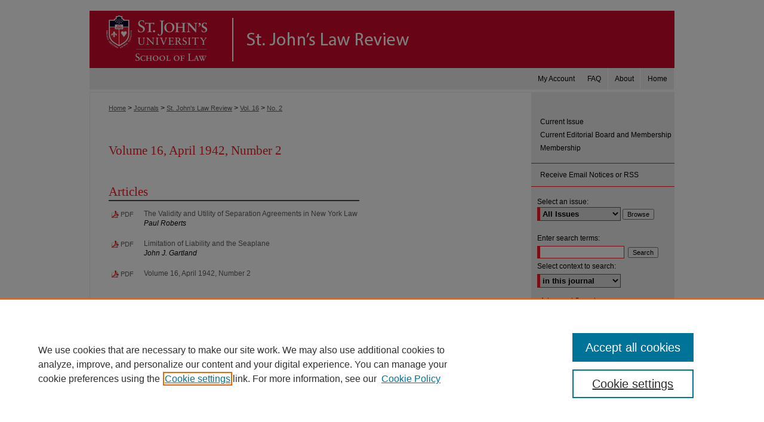

--- FILE ---
content_type: text/html; charset=UTF-8
request_url: https://scholarship.law.stjohns.edu/lawreview/vol16/iss2/
body_size: 9136
content:

<!DOCTYPE html>
<html lang="en">
<head><!-- inj yui3-seed: --><script type='text/javascript' src='//cdnjs.cloudflare.com/ajax/libs/yui/3.6.0/yui/yui-min.js'></script><script type='text/javascript' src='//ajax.googleapis.com/ajax/libs/jquery/1.10.2/jquery.min.js'></script><!-- Adobe Analytics --><script type='text/javascript' src='https://assets.adobedtm.com/4a848ae9611a/d0e96722185b/launch-d525bb0064d8.min.js'></script><script type='text/javascript' src=/assets/nr_browser_production.js></script>

<!-- def.1 -->
<meta charset="utf-8">
<meta name="viewport" content="width=device-width">
<title>
St. John's Law Review | Vol 16 | No. 2
</title>




<!-- sh.1 -->
<link rel="stylesheet" href="/lawreview/ir-style.css" type="text/css" media="screen">
<link rel="stylesheet" href="/lawreview/ir-custom.css" type="text/css" media="screen">
<link rel="stylesheet" href="/lawreview/ir-local.css" type="text/css" media="screen">
<link rel="alternate" type="application/rss+xml" title="St. John's Law Review Newsfeed" href="/lawreview/recent.rss">
<link rel="shortcut icon" href="/favicon.ico" type="image/x-icon">
<script type="text/javascript" src="/assets/jsUtilities.js"></script>
<script type="text/javascript" src="/assets/footnoteLinks.js"></script>
<link rel="stylesheet" href="/ir-print.css" type="text/css" media="print">
<!--[if IE]>
<link rel="stylesheet" href="/ir-ie.css" type="text/css" media="screen">
<![endif]-->

<!-- end sh.1 -->




<script type="text/javascript">var pageData = {"page":{"environment":"prod","productName":"bpdg","language":"en","name":"ir_journal:volume:issue","businessUnit":"els:rp:st"},"visitor":{}};</script>

</head>
<body >
<!-- FILE /srv/sequoia/main/data/journals/scholarship.law.stjohns.edu/lawreview/assets/header.pregen --><!-- This is the mobile navbar file. Do not delete or move from the top of header.pregen -->
<!-- FILE: /srv/sequoia/main/data/assets/site/mobile_nav.inc --><!--[if !IE]>-->
<script src="/assets/scripts/dc-mobile/dc-responsive-nav.js"></script>

<header id="mobile-nav" class="nav-down device-fixed-height" style="visibility: hidden;">
  
  
  <nav class="nav-collapse">
    <ul>
      <li class="menu-item active device-fixed-width"><a href="https://scholarship.law.stjohns.edu" title="Home" data-scroll >Home</a></li>
      <li class="menu-item device-fixed-width"><a href="https://scholarship.law.stjohns.edu/do/search/advanced/" title="Search" data-scroll ><i class="icon-search"></i> Search</a></li>
      <li class="menu-item device-fixed-width"><a href="https://scholarship.law.stjohns.edu/communities.html" title="Browse" data-scroll >Browse Collections</a></li>
      <li class="menu-item device-fixed-width"><a href="/cgi/myaccount.cgi?context=" title="My Account" data-scroll >My Account</a></li>
      <li class="menu-item device-fixed-width"><a href="https://scholarship.law.stjohns.edu/about.html" title="About" data-scroll >About</a></li>
      <li class="menu-item device-fixed-width"><a href="https://network.bepress.com" title="Digital Commons Network" data-scroll ><img width="16" height="16" alt="DC Network" style="vertical-align:top;" src="/assets/md5images/8e240588cf8cd3a028768d4294acd7d3.png"> Digital Commons Network™</a></li>
    </ul>
  </nav>
</header>

<script src="/assets/scripts/dc-mobile/dc-mobile-nav.js"></script>
<!--<![endif]-->
<!-- FILE: /srv/sequoia/main/data/journals/scholarship.law.stjohns.edu/lawreview/assets/header.pregen (cont) -->
<div id="stjohns">
<div id="lawreview">


<div id="container"><a href="#main" class="skiplink" accesskey="2" >Skip to main content</a>

<div id="header">

<div id="pagetitle">

<h1><a href="https://scholarship.law.stjohns.edu/lawreview" title="St. John's Law Review" >St. John&#039;s Law Review</a></h1>
</div>
</div><div id="navigation"><!-- FILE: /srv/sequoia/main/data/assets/site/ir_navigation.inc --><div id="tabs" role="navigation" aria-label="Main"><ul><li id="tabone"><a href="https://scholarship.law.stjohns.edu" title="Home" ><span>Home</span></a></li><li id="tabtwo"><a href="https://scholarship.law.stjohns.edu/about.html" title="About" ><span>About</span></a></li><li id="tabthree"><a href="https://scholarship.law.stjohns.edu/faq.html" title="FAQ" ><span>FAQ</span></a></li><li id="tabfour"><a href="https://scholarship.law.stjohns.edu/cgi/myaccount.cgi?context=" title="My Account" ><span>My Account</span></a></li></ul></div>


<!-- FILE: /srv/sequoia/main/data/journals/scholarship.law.stjohns.edu/lawreview/assets/header.pregen (cont) --></div>



<div id="wrapper">
<div id="content">
<div id="main" class="text">
<!-- FILE: /srv/sequoia/main/data/journals/scholarship.law.stjohns.edu/lawreview/assets/ir_breadcrumb.inc --><ul id="pager"><li>&nbsp;</li> <li>&nbsp;</li> </ul><div class="crumbs"><p>



<a href="https://scholarship.law.stjohns.edu" class="ignore" >Home</a>

 &gt; <a href="https://scholarship.law.stjohns.edu/journals" class="ignore" >Journals</a>

 &gt; <a href="https://scholarship.law.stjohns.edu/lawreview" class="ignore" >St. John's Law Review</a>

 &gt; <a href="https://scholarship.law.stjohns.edu/lawreview/vol16" class="ignore" >Vol. 16</a>

 &gt; <a href="https://scholarship.law.stjohns.edu/lawreview/vol16/iss2" class="ignore" >No. 2</a>


</p></div>

<div class="clear">&nbsp;</div><!-- FILE: /srv/sequoia/main/data/journals/scholarship.law.stjohns.edu/lawreview/assets/header.pregen (cont) -->
<script type="text/javascript" src="/assets/floatbox/floatbox.js"></script>
		<!-- FILE: /srv/sequoia/main/data/assets/site/ir_journal/volume/issue/issue_introduction.inc -->
	<h2 id="top">Volume 16, April 1942, Number 2</h2>
<!-- FILE: /srv/sequoia/main/data/assets/site/ir_journal/volume/issue/index.html (cont) -->
		<div class="article-list">
			<!-- FILE: /srv/sequoia/main/data/assets/site/ir_journal/volume/issue/issue.inc -->
<h2 id="article">Articles</h2>
<!-- FILE: /srv/sequoia/main/data/assets/site/can_pick_format.inc --><!-- FILE: /srv/sequoia/main/data/assets/site/ir_download_link.inc -->
<!-- FILE: /srv/sequoia/main/data/assets/site/can_pick_format.inc (cont) -->
<div class="doc">
		<p class="pdf"><a href="https://scholarship.law.stjohns.edu/cgi/viewcontent.cgi?article=5331&amp;context=lawreview" target="_blank" title="Download PDF of The Validity and Utility of Separation Agreements in New York Law (1.3&nbsp;MB)" aria-label="Download PDF of The Validity and Utility of Separation Agreements in New York Law (1.3&nbsp;MB)" >PDF</a></p>
		<p><a href="https://scholarship.law.stjohns.edu/lawreview/vol16/iss2/1" >The Validity and Utility of Separation Agreements in New York Law</a><br><span class="auth">Paul Roberts</span></p>
</div>
<!-- FILE: /srv/sequoia/main/data/assets/site/ir_journal/volume/issue/issue.inc (cont) -->
<!-- FILE: /srv/sequoia/main/data/assets/site/can_pick_format.inc --><!-- FILE: /srv/sequoia/main/data/assets/site/ir_download_link.inc -->
<!-- FILE: /srv/sequoia/main/data/assets/site/can_pick_format.inc (cont) -->
<div class="doc">
		<p class="pdf"><a href="https://scholarship.law.stjohns.edu/cgi/viewcontent.cgi?article=5332&amp;context=lawreview" target="_blank" title="Download PDF of Limitation of Liability and the Seaplane (753&nbsp;KB)" aria-label="Download PDF of Limitation of Liability and the Seaplane (753&nbsp;KB)" >PDF</a></p>
		<p><a href="https://scholarship.law.stjohns.edu/lawreview/vol16/iss2/2" >Limitation of Liability and the Seaplane</a><br><span class="auth">John J. Gartland</span></p>
</div>
<!-- FILE: /srv/sequoia/main/data/assets/site/ir_journal/volume/issue/issue.inc (cont) -->
<!-- FILE: /srv/sequoia/main/data/assets/site/can_pick_format.inc --><!-- FILE: /srv/sequoia/main/data/assets/site/ir_download_link.inc -->
<!-- FILE: /srv/sequoia/main/data/assets/site/can_pick_format.inc (cont) -->
<div class="doc">
		<p class="pdf"><a href="https://scholarship.law.stjohns.edu/cgi/viewcontent.cgi?article=6835&amp;context=lawreview" target="_blank" title="Download PDF of Volume 16, April 1942, Number 2 (753&nbsp;KB)" aria-label="Download PDF of Volume 16, April 1942, Number 2 (753&nbsp;KB)" >PDF</a></p>
		<p><a href="https://scholarship.law.stjohns.edu/lawreview/vol16/iss2/25" >Volume 16, April 1942, Number 2</a><br><span class="auth"></span></p>
</div>
<!-- FILE: /srv/sequoia/main/data/assets/site/ir_journal/volume/issue/issue.inc (cont) -->
<h2 id="review">Book Reviews</h2>
<!-- FILE: /srv/sequoia/main/data/assets/site/can_pick_format.inc --><!-- FILE: /srv/sequoia/main/data/assets/site/ir_download_link.inc -->
<!-- FILE: /srv/sequoia/main/data/assets/site/can_pick_format.inc (cont) -->
<div class="doc">
		<p class="pdf"><a href="https://scholarship.law.stjohns.edu/cgi/viewcontent.cgi?article=5350&amp;context=lawreview" target="_blank" title="Download PDF of Restatement of the Law of Security (Book Review) (428&nbsp;KB)" aria-label="Download PDF of Restatement of the Law of Security (Book Review) (428&nbsp;KB)" >PDF</a></p>
		<p><a href="https://scholarship.law.stjohns.edu/lawreview/vol16/iss2/20" >Restatement of the Law of Security (Book Review)</a><br><span class="auth">David S. Edgar Jr.</span></p>
</div>
<!-- FILE: /srv/sequoia/main/data/assets/site/ir_journal/volume/issue/issue.inc (cont) -->
<!-- FILE: /srv/sequoia/main/data/assets/site/can_pick_format.inc --><!-- FILE: /srv/sequoia/main/data/assets/site/ir_download_link.inc -->
<!-- FILE: /srv/sequoia/main/data/assets/site/can_pick_format.inc (cont) -->
<div class="doc">
		<p class="pdf"><a href="https://scholarship.law.stjohns.edu/cgi/viewcontent.cgi?article=5351&amp;context=lawreview" target="_blank" title="Download PDF of Federal Tax Handbook 1940-1941; Federal Tax Handbook Supplement 1941-1942; Federal Taxes on Estates, Trusts and Gifts; Excess Profits and Other Taxes on Corporation; Auditing (Book Review) (200&nbsp;KB)" aria-label="Download PDF of Federal Tax Handbook 1940-1941; Federal Tax Handbook Supplement 1941-1942; Federal Taxes on Estates, Trusts and Gifts; Excess Profits and Other Taxes on Corporation; Auditing (Book Review) (200&nbsp;KB)" >PDF</a></p>
		<p><a href="https://scholarship.law.stjohns.edu/lawreview/vol16/iss2/21" >Federal Tax Handbook 1940-1941; Federal Tax Handbook Supplement 1941-1942; Federal Taxes on Estates, Trusts and Gifts; Excess Profits and Other Taxes on Corporation; Auditing (Book Review)</a><br><span class="auth">Benjamin Harrow</span></p>
</div>
<!-- FILE: /srv/sequoia/main/data/assets/site/ir_journal/volume/issue/issue.inc (cont) -->
<!-- FILE: /srv/sequoia/main/data/assets/site/can_pick_format.inc --><!-- FILE: /srv/sequoia/main/data/assets/site/ir_download_link.inc -->
<!-- FILE: /srv/sequoia/main/data/assets/site/can_pick_format.inc (cont) -->
<div class="doc">
		<p class="pdf"><a href="https://scholarship.law.stjohns.edu/cgi/viewcontent.cgi?article=5352&amp;context=lawreview" target="_blank" title="Download PDF of New York State Income and Franchise Taxes (Book Review) (136&nbsp;KB)" aria-label="Download PDF of New York State Income and Franchise Taxes (Book Review) (136&nbsp;KB)" >PDF</a></p>
		<p><a href="https://scholarship.law.stjohns.edu/lawreview/vol16/iss2/22" >New York State Income and Franchise Taxes (Book Review)</a><br><span class="auth">Benjamin Grund</span></p>
</div>
<!-- FILE: /srv/sequoia/main/data/assets/site/ir_journal/volume/issue/issue.inc (cont) -->
<!-- FILE: /srv/sequoia/main/data/assets/site/can_pick_format.inc --><!-- FILE: /srv/sequoia/main/data/assets/site/ir_download_link.inc -->
<!-- FILE: /srv/sequoia/main/data/assets/site/can_pick_format.inc (cont) -->
<div class="doc">
		<p class="pdf"><a href="https://scholarship.law.stjohns.edu/cgi/viewcontent.cgi?article=5353&amp;context=lawreview" target="_blank" title="Download PDF of In and Out of Court (Book Review) (135&nbsp;KB)" aria-label="Download PDF of In and Out of Court (Book Review) (135&nbsp;KB)" >PDF</a></p>
		<p><a href="https://scholarship.law.stjohns.edu/lawreview/vol16/iss2/23" >In and Out of Court (Book Review)</a><br><span class="auth">Travers E. Devlin</span></p>
</div>
<!-- FILE: /srv/sequoia/main/data/assets/site/ir_journal/volume/issue/issue.inc (cont) -->
<!-- FILE: /srv/sequoia/main/data/assets/site/can_pick_format.inc --><!-- FILE: /srv/sequoia/main/data/assets/site/ir_download_link.inc -->
<!-- FILE: /srv/sequoia/main/data/assets/site/can_pick_format.inc (cont) -->
<div class="doc">
		<p class="pdf"><a href="https://scholarship.law.stjohns.edu/cgi/viewcontent.cgi?article=5354&amp;context=lawreview" target="_blank" title="Download PDF of Supplement to Cases and Materials on New York Pleading and Practice (Parts I and II)(Book Review) (119&nbsp;KB)" aria-label="Download PDF of Supplement to Cases and Materials on New York Pleading and Practice (Parts I and II)(Book Review) (119&nbsp;KB)" >PDF</a></p>
		<p><a href="https://scholarship.law.stjohns.edu/lawreview/vol16/iss2/24" >Supplement to Cases and Materials on New York Pleading and Practice (Parts I and II)(Book Review)</a><br><span class="auth">Edward J. O&#039;Toole</span></p>
</div>
<!-- FILE: /srv/sequoia/main/data/assets/site/ir_journal/volume/issue/issue.inc (cont) -->
<h2 id="note">Notes</h2>
<!-- FILE: /srv/sequoia/main/data/assets/site/can_pick_format.inc --><!-- FILE: /srv/sequoia/main/data/assets/site/ir_download_link.inc -->
<!-- FILE: /srv/sequoia/main/data/assets/site/can_pick_format.inc (cont) -->
<div class="doc">
		<p class="pdf"><a href="https://scholarship.law.stjohns.edu/cgi/viewcontent.cgi?article=5333&amp;context=lawreview" target="_blank" title="Download PDF of Imputed Negligence in Automobile Accident Cases (625&nbsp;KB)" aria-label="Download PDF of Imputed Negligence in Automobile Accident Cases (625&nbsp;KB)" >PDF</a></p>
		<p><a href="https://scholarship.law.stjohns.edu/lawreview/vol16/iss2/3" >Imputed Negligence in Automobile Accident Cases</a><br><span class="auth">Andrew J. Graham</span></p>
</div>
<!-- FILE: /srv/sequoia/main/data/assets/site/ir_journal/volume/issue/issue.inc (cont) -->
<!-- FILE: /srv/sequoia/main/data/assets/site/can_pick_format.inc --><!-- FILE: /srv/sequoia/main/data/assets/site/ir_download_link.inc -->
<!-- FILE: /srv/sequoia/main/data/assets/site/can_pick_format.inc (cont) -->
<div class="doc">
		<p class="pdf"><a href="https://scholarship.law.stjohns.edu/cgi/viewcontent.cgi?article=5334&amp;context=lawreview" target="_blank" title="Download PDF of Power to Remove Accrued Cumulative Dividends--Business Expediency Versus the Law (667&nbsp;KB)" aria-label="Download PDF of Power to Remove Accrued Cumulative Dividends--Business Expediency Versus the Law (667&nbsp;KB)" >PDF</a></p>
		<p><a href="https://scholarship.law.stjohns.edu/lawreview/vol16/iss2/4" >Power to Remove Accrued Cumulative Dividends--Business Expediency Versus the Law</a><br><span class="auth">Leo Salon</span></p>
</div>
<!-- FILE: /srv/sequoia/main/data/assets/site/ir_journal/volume/issue/issue.inc (cont) -->
<!-- FILE: /srv/sequoia/main/data/assets/site/can_pick_format.inc --><!-- FILE: /srv/sequoia/main/data/assets/site/ir_download_link.inc -->
<!-- FILE: /srv/sequoia/main/data/assets/site/can_pick_format.inc (cont) -->
<div class="doc">
		<p class="pdf"><a href="https://scholarship.law.stjohns.edu/cgi/viewcontent.cgi?article=5335&amp;context=lawreview" target="_blank" title="Download PDF of Limitation of the Prohibition of a State to Tax the Federal Government (319&nbsp;KB)" aria-label="Download PDF of Limitation of the Prohibition of a State to Tax the Federal Government (319&nbsp;KB)" >PDF</a></p>
		<p><a href="https://scholarship.law.stjohns.edu/lawreview/vol16/iss2/5" >Limitation of the Prohibition of a State to Tax the Federal Government</a><br><span class="auth">Arthur Marchiano</span></p>
</div>
<!-- FILE: /srv/sequoia/main/data/assets/site/ir_journal/volume/issue/issue.inc (cont) -->
<h2 id="development">Recent Developments in New York Law</h2>
<!-- FILE: /srv/sequoia/main/data/assets/site/can_pick_format.inc --><!-- FILE: /srv/sequoia/main/data/assets/site/ir_download_link.inc -->
<!-- FILE: /srv/sequoia/main/data/assets/site/can_pick_format.inc (cont) -->
<div class="doc">
		<p class="pdf"><a href="https://scholarship.law.stjohns.edu/cgi/viewcontent.cgi?article=5336&amp;context=lawreview" target="_blank" title="Download PDF of Collective Bargaining Agreement--Beneficiary Contract--Right of Union Member to Sue (Rotnofsky v. Capitol Distributors Corp., 262 App. Div. 521 (1941)) (219&nbsp;KB)" aria-label="Download PDF of Collective Bargaining Agreement--Beneficiary Contract--Right of Union Member to Sue (Rotnofsky v. Capitol Distributors Corp., 262 App. Div. 521 (1941)) (219&nbsp;KB)" >PDF</a></p>
		<p><a href="https://scholarship.law.stjohns.edu/lawreview/vol16/iss2/6" >Collective Bargaining Agreement--Beneficiary Contract--Right of Union Member to Sue (Rotnofsky v. Capitol Distributors Corp., 262 App. Div. 521 (1941))</a><br><span class="auth">St. John&#039;s Law Review</span></p>
</div>
<!-- FILE: /srv/sequoia/main/data/assets/site/ir_journal/volume/issue/issue.inc (cont) -->
<!-- FILE: /srv/sequoia/main/data/assets/site/can_pick_format.inc --><!-- FILE: /srv/sequoia/main/data/assets/site/ir_download_link.inc -->
<!-- FILE: /srv/sequoia/main/data/assets/site/can_pick_format.inc (cont) -->
<div class="doc">
		<p class="pdf"><a href="https://scholarship.law.stjohns.edu/cgi/viewcontent.cgi?article=5337&amp;context=lawreview" target="_blank" title="Download PDF of Constitutional Law--Bankruptcy--Vehicle and Traffic Law--Revocation of License (Reitz v. Mealy, Commissioner of Motor Vehicles, 314 U.S. 33 (1941)) (287&nbsp;KB)" aria-label="Download PDF of Constitutional Law--Bankruptcy--Vehicle and Traffic Law--Revocation of License (Reitz v. Mealy, Commissioner of Motor Vehicles, 314 U.S. 33 (1941)) (287&nbsp;KB)" >PDF</a></p>
		<p><a href="https://scholarship.law.stjohns.edu/lawreview/vol16/iss2/7" >Constitutional Law--Bankruptcy--Vehicle and Traffic Law--Revocation of License (Reitz v. Mealy, Commissioner of Motor Vehicles, 314 U.S. 33 (1941))</a><br><span class="auth">St. John&#039;s Law Review</span></p>
</div>
<!-- FILE: /srv/sequoia/main/data/assets/site/ir_journal/volume/issue/issue.inc (cont) -->
<!-- FILE: /srv/sequoia/main/data/assets/site/can_pick_format.inc --><!-- FILE: /srv/sequoia/main/data/assets/site/ir_download_link.inc -->
<!-- FILE: /srv/sequoia/main/data/assets/site/can_pick_format.inc (cont) -->
<div class="doc">
		<p class="pdf"><a href="https://scholarship.law.stjohns.edu/cgi/viewcontent.cgi?article=5338&amp;context=lawreview" target="_blank" title="Download PDF of Constitutional Law--Due Process and Equal Protection--License for Massage Operators (Wormsen, et al. v. Moss, 177 Misc. 19 (1941)) (146&nbsp;KB)" aria-label="Download PDF of Constitutional Law--Due Process and Equal Protection--License for Massage Operators (Wormsen, et al. v. Moss, 177 Misc. 19 (1941)) (146&nbsp;KB)" >PDF</a></p>
		<p><a href="https://scholarship.law.stjohns.edu/lawreview/vol16/iss2/8" >Constitutional Law--Due Process and Equal Protection--License for Massage Operators (Wormsen, et al. v. Moss, 177 Misc. 19 (1941))</a><br><span class="auth">St. John&#039;s Law Review</span></p>
</div>
<!-- FILE: /srv/sequoia/main/data/assets/site/ir_journal/volume/issue/issue.inc (cont) -->
<!-- FILE: /srv/sequoia/main/data/assets/site/can_pick_format.inc --><!-- FILE: /srv/sequoia/main/data/assets/site/ir_download_link.inc -->
<!-- FILE: /srv/sequoia/main/data/assets/site/can_pick_format.inc (cont) -->
<div class="doc">
		<p class="pdf"><a href="https://scholarship.law.stjohns.edu/cgi/viewcontent.cgi?article=5339&amp;context=lawreview" target="_blank" title="Download PDF of Constitutional Law--Interstate Commerce--Privileges and Immunities--Police Power--Indigent Migrants (Edwards v. California, 314 U.S. 160 (1941)) (226&nbsp;KB)" aria-label="Download PDF of Constitutional Law--Interstate Commerce--Privileges and Immunities--Police Power--Indigent Migrants (Edwards v. California, 314 U.S. 160 (1941)) (226&nbsp;KB)" >PDF</a></p>
		<p><a href="https://scholarship.law.stjohns.edu/lawreview/vol16/iss2/9" >Constitutional Law--Interstate Commerce--Privileges and Immunities--Police Power--Indigent Migrants (Edwards v. California, 314 U.S. 160 (1941))</a><br><span class="auth">St. John&#039;s Law Review</span></p>
</div>
<!-- FILE: /srv/sequoia/main/data/assets/site/ir_journal/volume/issue/issue.inc (cont) -->
<!-- FILE: /srv/sequoia/main/data/assets/site/can_pick_format.inc --><!-- FILE: /srv/sequoia/main/data/assets/site/ir_download_link.inc -->
<!-- FILE: /srv/sequoia/main/data/assets/site/can_pick_format.inc (cont) -->
<div class="doc">
		<p class="pdf"><a href="https://scholarship.law.stjohns.edu/cgi/viewcontent.cgi?article=5340&amp;context=lawreview" target="_blank" title="Download PDF of Criminal Law--Evidence--Corroboration of Accomplice as to Matters Connecting Defendant with the Crime (The People of the State of New York v. Irving Nitzberg, 287 N.Y. 183 (1941)) (142&nbsp;KB)" aria-label="Download PDF of Criminal Law--Evidence--Corroboration of Accomplice as to Matters Connecting Defendant with the Crime (The People of the State of New York v. Irving Nitzberg, 287 N.Y. 183 (1941)) (142&nbsp;KB)" >PDF</a></p>
		<p><a href="https://scholarship.law.stjohns.edu/lawreview/vol16/iss2/10" >Criminal Law--Evidence--Corroboration of Accomplice as to Matters Connecting Defendant with the Crime (The People of the State of New York v. Irving Nitzberg, 287 N.Y. 183 (1941))</a><br><span class="auth">St. John&#039;s Law Review</span></p>
</div>
<!-- FILE: /srv/sequoia/main/data/assets/site/ir_journal/volume/issue/issue.inc (cont) -->
<!-- FILE: /srv/sequoia/main/data/assets/site/can_pick_format.inc --><!-- FILE: /srv/sequoia/main/data/assets/site/ir_download_link.inc -->
<!-- FILE: /srv/sequoia/main/data/assets/site/can_pick_format.inc (cont) -->
<div class="doc">
		<p class="pdf"><a href="https://scholarship.law.stjohns.edu/cgi/viewcontent.cgi?article=5341&amp;context=lawreview" target="_blank" title="Download PDF of Criminal Law--Pardon--Second Offender--Effect of Pardon by Executive (People ex rel. Prisament v. Brophy, 287 N.Y. 132 (1941)) (209&nbsp;KB)" aria-label="Download PDF of Criminal Law--Pardon--Second Offender--Effect of Pardon by Executive (People ex rel. Prisament v. Brophy, 287 N.Y. 132 (1941)) (209&nbsp;KB)" >PDF</a></p>
		<p><a href="https://scholarship.law.stjohns.edu/lawreview/vol16/iss2/11" >Criminal Law--Pardon--Second Offender--Effect of Pardon by Executive (People ex rel. Prisament v. Brophy, 287 N.Y. 132 (1941))</a><br><span class="auth">St. John&#039;s Law Review</span></p>
</div>
<!-- FILE: /srv/sequoia/main/data/assets/site/ir_journal/volume/issue/issue.inc (cont) -->
<!-- FILE: /srv/sequoia/main/data/assets/site/can_pick_format.inc --><!-- FILE: /srv/sequoia/main/data/assets/site/ir_download_link.inc -->
<!-- FILE: /srv/sequoia/main/data/assets/site/can_pick_format.inc (cont) -->
<div class="doc">
		<p class="pdf"><a href="https://scholarship.law.stjohns.edu/cgi/viewcontent.cgi?article=5342&amp;context=lawreview" target="_blank" title="Download PDF of Municipal Corporations--Torts--Liability of City for Assault by Employee in Charge of Repairing Street (Osipoff v. City of New York, 286 N.Y. 422 (1941)) (213&nbsp;KB)" aria-label="Download PDF of Municipal Corporations--Torts--Liability of City for Assault by Employee in Charge of Repairing Street (Osipoff v. City of New York, 286 N.Y. 422 (1941)) (213&nbsp;KB)" >PDF</a></p>
		<p><a href="https://scholarship.law.stjohns.edu/lawreview/vol16/iss2/12" >Municipal Corporations--Torts--Liability of City for Assault by Employee in Charge of Repairing Street (Osipoff v. City of New York, 286 N.Y. 422 (1941))</a><br><span class="auth">St. John&#039;s Law Review</span></p>
</div>
<!-- FILE: /srv/sequoia/main/data/assets/site/ir_journal/volume/issue/issue.inc (cont) -->
<!-- FILE: /srv/sequoia/main/data/assets/site/can_pick_format.inc --><!-- FILE: /srv/sequoia/main/data/assets/site/ir_download_link.inc -->
<!-- FILE: /srv/sequoia/main/data/assets/site/can_pick_format.inc (cont) -->
<div class="doc">
		<p class="pdf"><a href="https://scholarship.law.stjohns.edu/cgi/viewcontent.cgi?article=5343&amp;context=lawreview" target="_blank" title="Download PDF of National Labor Relations Act--Enforcement and Review of Orders--Application to Adduce Additional Evidence (Southport Petroleum Company v. N.L.R.B., 62 Sup. Ct. 452 (1942)) (215&nbsp;KB)" aria-label="Download PDF of National Labor Relations Act--Enforcement and Review of Orders--Application to Adduce Additional Evidence (Southport Petroleum Company v. N.L.R.B., 62 Sup. Ct. 452 (1942)) (215&nbsp;KB)" >PDF</a></p>
		<p><a href="https://scholarship.law.stjohns.edu/lawreview/vol16/iss2/13" >National Labor Relations Act--Enforcement and Review of Orders--Application to Adduce Additional Evidence (Southport Petroleum Company v. N.L.R.B., 62 Sup. Ct. 452 (1942))</a><br><span class="auth">St. John&#039;s Law Review</span></p>
</div>
<!-- FILE: /srv/sequoia/main/data/assets/site/ir_journal/volume/issue/issue.inc (cont) -->
<!-- FILE: /srv/sequoia/main/data/assets/site/can_pick_format.inc --><!-- FILE: /srv/sequoia/main/data/assets/site/ir_download_link.inc -->
<!-- FILE: /srv/sequoia/main/data/assets/site/can_pick_format.inc (cont) -->
<div class="doc">
		<p class="pdf"><a href="https://scholarship.law.stjohns.edu/cgi/viewcontent.cgi?article=5344&amp;context=lawreview" target="_blank" title="Download PDF of Sales--Factors&#039; Act--Pledge of Ring with Pawnbroker by Dealer to Whom It Was Delivered by Another Dealer on Memorandum (Morris H. Mann v. R. Simpson &amp; Co., Inc., 286 N.Y. 450 (1941)) (209&nbsp;KB)" aria-label="Download PDF of Sales--Factors&#039; Act--Pledge of Ring with Pawnbroker by Dealer to Whom It Was Delivered by Another Dealer on Memorandum (Morris H. Mann v. R. Simpson &amp; Co., Inc., 286 N.Y. 450 (1941)) (209&nbsp;KB)" >PDF</a></p>
		<p><a href="https://scholarship.law.stjohns.edu/lawreview/vol16/iss2/14" >Sales--Factors' Act--Pledge of Ring with Pawnbroker by Dealer to Whom It Was Delivered by Another Dealer on Memorandum (Morris H. Mann v. R. Simpson & Co., Inc., 286 N.Y. 450 (1941))</a><br><span class="auth">St. John&#039;s Law Review</span></p>
</div>
<!-- FILE: /srv/sequoia/main/data/assets/site/ir_journal/volume/issue/issue.inc (cont) -->
<!-- FILE: /srv/sequoia/main/data/assets/site/can_pick_format.inc --><!-- FILE: /srv/sequoia/main/data/assets/site/ir_download_link.inc -->
<!-- FILE: /srv/sequoia/main/data/assets/site/can_pick_format.inc (cont) -->
<div class="doc">
		<p class="pdf"><a href="https://scholarship.law.stjohns.edu/cgi/viewcontent.cgi?article=5345&amp;context=lawreview" target="_blank" title="Download PDF of Usury--Conditional Sales Agreement--Extension Agreement (Bonnetti v. United Beauty Supply, Inc., et al., 31 N.Y.S.2d 463 (Spec. Term, Bronx Co., 1941)) (285&nbsp;KB)" aria-label="Download PDF of Usury--Conditional Sales Agreement--Extension Agreement (Bonnetti v. United Beauty Supply, Inc., et al., 31 N.Y.S.2d 463 (Spec. Term, Bronx Co., 1941)) (285&nbsp;KB)" >PDF</a></p>
		<p><a href="https://scholarship.law.stjohns.edu/lawreview/vol16/iss2/15" >Usury--Conditional Sales Agreement--Extension Agreement (Bonnetti v. United Beauty Supply, Inc., et al., 31 N.Y.S.2d 463 (Spec. Term, Bronx Co., 1941))</a><br><span class="auth">St. John&#039;s Law Review</span></p>
</div>
<!-- FILE: /srv/sequoia/main/data/assets/site/ir_journal/volume/issue/issue.inc (cont) -->
<!-- FILE: /srv/sequoia/main/data/assets/site/can_pick_format.inc --><!-- FILE: /srv/sequoia/main/data/assets/site/ir_download_link.inc -->
<!-- FILE: /srv/sequoia/main/data/assets/site/can_pick_format.inc (cont) -->
<div class="doc">
		<p class="pdf"><a href="https://scholarship.law.stjohns.edu/cgi/viewcontent.cgi?article=5346&amp;context=lawreview" target="_blank" title="Download PDF of Workmen&#039;s Compensation--Deduction of Attorney&#039;s Fees in Computing Employer&#039;s Lien or Deficiency Award--Subrogation (Curtin v. City of New York, 287 N.Y. 338 (1942)) (246&nbsp;KB)" aria-label="Download PDF of Workmen&#039;s Compensation--Deduction of Attorney&#039;s Fees in Computing Employer&#039;s Lien or Deficiency Award--Subrogation (Curtin v. City of New York, 287 N.Y. 338 (1942)) (246&nbsp;KB)" >PDF</a></p>
		<p><a href="https://scholarship.law.stjohns.edu/lawreview/vol16/iss2/16" >Workmen's Compensation--Deduction of Attorney's Fees in Computing Employer's Lien or Deficiency Award--Subrogation (Curtin v. City of New York, 287 N.Y. 338 (1942))</a><br><span class="auth">St. John&#039;s Law Review</span></p>
</div>
<!-- FILE: /srv/sequoia/main/data/assets/site/ir_journal/volume/issue/issue.inc (cont) -->
<!-- FILE: /srv/sequoia/main/data/assets/site/can_pick_format.inc --><!-- FILE: /srv/sequoia/main/data/assets/site/ir_download_link.inc -->
<!-- FILE: /srv/sequoia/main/data/assets/site/can_pick_format.inc (cont) -->
<div class="doc">
		<p class="pdf"><a href="https://scholarship.law.stjohns.edu/cgi/viewcontent.cgi?article=5347&amp;context=lawreview" target="_blank" title="Download PDF of Financial Responsibility Act for the Operation of Motor Vehicles (530&nbsp;KB)" aria-label="Download PDF of Financial Responsibility Act for the Operation of Motor Vehicles (530&nbsp;KB)" >PDF</a></p>
		<p><a href="https://scholarship.law.stjohns.edu/lawreview/vol16/iss2/17" >Financial Responsibility Act for the Operation of Motor Vehicles</a><br><span class="auth">Bernard Fromartz</span></p>
</div>
<!-- FILE: /srv/sequoia/main/data/assets/site/ir_journal/volume/issue/issue.inc (cont) -->
<!-- FILE: /srv/sequoia/main/data/assets/site/can_pick_format.inc --><!-- FILE: /srv/sequoia/main/data/assets/site/ir_download_link.inc -->
<!-- FILE: /srv/sequoia/main/data/assets/site/can_pick_format.inc (cont) -->
<div class="doc">
		<p class="pdf"><a href="https://scholarship.law.stjohns.edu/cgi/viewcontent.cgi?article=5348&amp;context=lawreview" target="_blank" title="Download PDF of Soldiers&#039; and Sailors&#039; Civil Relief Act of 1940 (588&nbsp;KB)" aria-label="Download PDF of Soldiers&#039; and Sailors&#039; Civil Relief Act of 1940 (588&nbsp;KB)" >PDF</a></p>
		<p><a href="https://scholarship.law.stjohns.edu/lawreview/vol16/iss2/18" >Soldiers' and Sailors' Civil Relief Act of 1940</a><br><span class="auth">Rose Gress</span></p>
</div>
<!-- FILE: /srv/sequoia/main/data/assets/site/ir_journal/volume/issue/issue.inc (cont) -->
<!-- FILE: /srv/sequoia/main/data/assets/site/can_pick_format.inc --><!-- FILE: /srv/sequoia/main/data/assets/site/ir_download_link.inc -->
<!-- FILE: /srv/sequoia/main/data/assets/site/can_pick_format.inc (cont) -->
<div class="doc">
		<p class="pdf"><a href="https://scholarship.law.stjohns.edu/cgi/viewcontent.cgi?article=5349&amp;context=lawreview" target="_blank" title="Download PDF of Contracts--Past Consideration--Assignments Without Consideration--Irrevocability of Offers (761&nbsp;KB)" aria-label="Download PDF of Contracts--Past Consideration--Assignments Without Consideration--Irrevocability of Offers (761&nbsp;KB)" >PDF</a></p>
		<p><a href="https://scholarship.law.stjohns.edu/lawreview/vol16/iss2/19" >Contracts--Past Consideration--Assignments Without Consideration--Irrevocability of Offers</a><br><span class="auth">L. Del Vecchio</span></p>
</div>
<!-- FILE: /srv/sequoia/main/data/assets/site/ir_journal/volume/issue/issue.inc (cont) -->
<!-- FILE: /srv/sequoia/main/data/assets/site/ir_journal/volume/issue/index.html (cont) -->
		</div>

<!-- FILE /srv/sequoia/main/data/assets/site/ir_journal/footer.pregen -->

	<!-- FILE: /srv/sequoia/main/data/assets/site/ir_journal/footer_custom_7_8.inc -->				</div>

<div class="verticalalign">&nbsp;</div>
<div class="clear">&nbsp;</div>

			</div>

				<div id="sidebar">
					<!-- FILE: /srv/sequoia/main/data/assets/site/ir_journal/ir_journal_sidebar_7_8.inc -->

	<!-- FILE: /srv/sequoia/main/data/journals/scholarship.law.stjohns.edu/lawreview/assets/ir_journal_sidebar_links_7_8.inc --><ul class="sb-custom-journal">
	<li class="sb-home">
		<a href="https://scholarship.law.stjohns.edu/lawreview" title="St. John's Law Review" accesskey="1" >
				Current Issue
		</a>
	</li>
		<li class="sb-ed-board">
			<a href="https://scholarship.law.stjohns.edu/lawreview/editorialboard.html" title="Editorial Board" >
					Current Editorial Board and Membership
			</a>
		</li>
<li><a href="https://scholarship.law.stjohns.edu/lawreview/membership.html" title="Membership" >Membership</a></li>
</ul><!-- FILE: /srv/sequoia/main/data/assets/site/ir_journal/ir_journal_sidebar_7_8.inc (cont) -->
		<!-- FILE: /srv/sequoia/main/data/assets/site/urc_badge.inc -->
<!-- FILE: /srv/sequoia/main/data/assets/site/ir_journal/ir_journal_sidebar_7_8.inc (cont) -->
		<!-- FILE: /srv/sequoia/main/data/assets/site/lrc_badge.inc -->
<!-- FILE: /srv/sequoia/main/data/assets/site/ir_journal/ir_journal_sidebar_7_8.inc (cont) -->
	<!-- FILE: /srv/sequoia/main/data/assets/site/ir_journal/ir_journal_navcontainer_7_8.inc --><div id="navcontainer">
	<ul id="navlist">
			<li class="sb-rss">
				<a href="https://scholarship.law.stjohns.edu/lawreview/announcements.html" title="Receive notifications of new content" >
					Receive Email Notices or RSS
				</a>
			</li>
	</ul>
<!-- FILE: /srv/sequoia/main/data/assets/site/ir_journal/ir_journal_special_issue_7_8.inc -->
<!-- FILE: /srv/sequoia/main/data/assets/site/ir_journal/ir_journal_navcontainer_7_8.inc (cont) -->
</div><!-- FILE: /srv/sequoia/main/data/assets/site/ir_journal/ir_journal_sidebar_7_8.inc (cont) -->
	<!-- FILE: /srv/sequoia/main/data/assets/site/ir_journal/ir_journal_sidebar_search_7_8.inc --><div class="sidebar-search">
	<form method="post" action="https://scholarship.law.stjohns.edu/cgi/redirect.cgi" id="browse">
		<label for="url">
			Select an issue:
		</label>
			<br>
		<!-- FILE: /srv/sequoia/main/data/journals/scholarship.law.stjohns.edu/lawreview/assets/ir_journal_volume_issue_popup_7_8.inc -->
<div>
	<span class="border">
					<select name="url" id="url">
				<option value="https://scholarship.law.stjohns.edu/lawreview/all_issues.html">
					All Issues
				</option>
							<option value="https://scholarship.law.stjohns.edu/lawreview/vol99/iss2">
								Vol. 99, No.
								 2
							</option>
							<option value="https://scholarship.law.stjohns.edu/lawreview/vol99/iss1">
								Vol. 99, No.
								 1
							</option>
							<option value="https://scholarship.law.stjohns.edu/lawreview/vol98/iss7">
								Vol. 98, No.
								 7
							</option>
							<option value="https://scholarship.law.stjohns.edu/lawreview/vol98/iss6">
								Vol. 98, No.
								 6
							</option>
							<option value="https://scholarship.law.stjohns.edu/lawreview/vol98/iss5">
								Vol. 98, No.
								 5
							</option>
							<option value="https://scholarship.law.stjohns.edu/lawreview/vol98/iss4">
								Vol. 98, No.
								 4
							</option>
							<option value="https://scholarship.law.stjohns.edu/lawreview/vol98/iss3">
								Vol. 98, No.
								 3
							</option>
							<option value="https://scholarship.law.stjohns.edu/lawreview/vol98/iss2">
								Vol. 98, No.
								 2
							</option>
							<option value="https://scholarship.law.stjohns.edu/lawreview/vol98/iss1">
								Vol. 98, No.
								 1
							</option>
							<option value="https://scholarship.law.stjohns.edu/lawreview/vol97/iss1">
								Vol. 97, No.
								 1
							</option>
							<option value="https://scholarship.law.stjohns.edu/lawreview/vol96/iss4">
								Vol. 96, No.
								 4
							</option>
							<option value="https://scholarship.law.stjohns.edu/lawreview/vol96/iss3">
								Vol. 96, No.
								 3
							</option>
							<option value="https://scholarship.law.stjohns.edu/lawreview/vol96/iss2">
								Vol. 96, No.
								 2
							</option>
							<option value="https://scholarship.law.stjohns.edu/lawreview/vol96/iss1">
								Vol. 96, No.
								 1
							</option>
							<option value="https://scholarship.law.stjohns.edu/lawreview/vol95/iss4">
								Vol. 95, No.
								 4
							</option>
							<option value="https://scholarship.law.stjohns.edu/lawreview/vol95/iss3">
								Vol. 95, No.
								 3
							</option>
							<option value="https://scholarship.law.stjohns.edu/lawreview/vol95/iss2">
								Vol. 95, No.
								 2
							</option>
							<option value="https://scholarship.law.stjohns.edu/lawreview/vol95/iss1">
								Vol. 95, No.
								 1
							</option>
							<option value="https://scholarship.law.stjohns.edu/lawreview/vol94/iss4">
								Vol. 94, No.
								 4
							</option>
							<option value="https://scholarship.law.stjohns.edu/lawreview/vol94/iss3">
								Vol. 94, No.
								 3
							</option>
							<option value="https://scholarship.law.stjohns.edu/lawreview/vol94/iss2">
								Vol. 94, No.
								 2
							</option>
							<option value="https://scholarship.law.stjohns.edu/lawreview/vol94/iss1">
								Vol. 94, No.
								 1
							</option>
							<option value="https://scholarship.law.stjohns.edu/lawreview/vol93/iss4">
								Vol. 93, No.
								 4
							</option>
							<option value="https://scholarship.law.stjohns.edu/lawreview/vol93/iss3">
								Vol. 93, No.
								 3
							</option>
							<option value="https://scholarship.law.stjohns.edu/lawreview/vol93/iss2">
								Vol. 93, No.
								 2
							</option>
							<option value="https://scholarship.law.stjohns.edu/lawreview/vol93/iss1">
								Vol. 93, No.
								 1
							</option>
							<option value="https://scholarship.law.stjohns.edu/lawreview/vol92/iss4">
								Vol. 92, No.
								 4
							</option>
							<option value="https://scholarship.law.stjohns.edu/lawreview/vol92/iss3">
								Vol. 92, No.
								 3
							</option>
							<option value="https://scholarship.law.stjohns.edu/lawreview/vol92/iss2">
								Vol. 92, No.
								 2
							</option>
							<option value="https://scholarship.law.stjohns.edu/lawreview/vol92/iss1">
								Vol. 92, No.
								 1
							</option>
							<option value="https://scholarship.law.stjohns.edu/lawreview/vol91/iss4">
								Vol. 91, No.
								 4
							</option>
							<option value="https://scholarship.law.stjohns.edu/lawreview/vol91/iss3">
								Vol. 91, No.
								 3
							</option>
							<option value="https://scholarship.law.stjohns.edu/lawreview/vol91/iss2">
								Vol. 91, No.
								 2
							</option>
							<option value="https://scholarship.law.stjohns.edu/lawreview/vol91/iss1">
								Vol. 91, No.
								 1
							</option>
							<option value="https://scholarship.law.stjohns.edu/lawreview/vol90/iss4">
								Vol. 90, No.
								 4
							</option>
							<option value="https://scholarship.law.stjohns.edu/lawreview/vol90/iss3">
								Vol. 90, No.
								 3
							</option>
							<option value="https://scholarship.law.stjohns.edu/lawreview/vol90/iss2">
								Vol. 90, No.
								 2
							</option>
							<option value="https://scholarship.law.stjohns.edu/lawreview/vol90/iss1">
								Vol. 90, No.
								 1
							</option>
							<option value="https://scholarship.law.stjohns.edu/lawreview/vol89/iss4">
								Vol. 89, No.
								 4
							</option>
							<option value="https://scholarship.law.stjohns.edu/lawreview/vol89/iss2">
								Vol. 89, No.
								 2
							</option>
							<option value="https://scholarship.law.stjohns.edu/lawreview/vol89/iss1">
								Vol. 89, No.
								 1
							</option>
							<option value="https://scholarship.law.stjohns.edu/lawreview/vol88/iss4">
								Vol. 88, No.
								 4
							</option>
							<option value="https://scholarship.law.stjohns.edu/lawreview/vol88/iss3">
								Vol. 88, No.
								 3
							</option>
							<option value="https://scholarship.law.stjohns.edu/lawreview/vol88/iss2">
								Vol. 88, No.
								 2
							</option>
							<option value="https://scholarship.law.stjohns.edu/lawreview/vol88/iss1">
								Vol. 88, No.
								 1
							</option>
							<option value="https://scholarship.law.stjohns.edu/lawreview/vol87/iss4">
								Vol. 87, No.
								 4
							</option>
							<option value="https://scholarship.law.stjohns.edu/lawreview/vol87/iss2">
								Vol. 87, No.
								 2
							</option>
							<option value="https://scholarship.law.stjohns.edu/lawreview/vol87/iss1">
								Vol. 87, No.
								 1
							</option>
							<option value="https://scholarship.law.stjohns.edu/lawreview/vol86/iss3">
								Vol. 86, No.
								 3
							</option>
							<option value="https://scholarship.law.stjohns.edu/lawreview/vol86/iss2">
								Vol. 86, No.
								 2
							</option>
							<option value="https://scholarship.law.stjohns.edu/lawreview/vol86/iss1">
								Vol. 86, No.
								 1
							</option>
							<option value="https://scholarship.law.stjohns.edu/lawreview/vol85/iss4">
								Vol. 85, No.
								 4
							</option>
							<option value="https://scholarship.law.stjohns.edu/lawreview/vol85/iss3">
								Vol. 85, No.
								 3
							</option>
							<option value="https://scholarship.law.stjohns.edu/lawreview/vol85/iss2">
								Vol. 85, No.
								 2
							</option>
							<option value="https://scholarship.law.stjohns.edu/lawreview/vol85/iss1">
								Vol. 85, No.
								 1
							</option>
							<option value="https://scholarship.law.stjohns.edu/lawreview/vol84/iss5">
								Vol. 84, No.
								 5
							</option>
							<option value="https://scholarship.law.stjohns.edu/lawreview/vol84/iss4">
								Vol. 84, No.
								 4
							</option>
							<option value="https://scholarship.law.stjohns.edu/lawreview/vol84/iss3">
								Vol. 84, No.
								 3
							</option>
							<option value="https://scholarship.law.stjohns.edu/lawreview/vol84/iss2">
								Vol. 84, No.
								 2
							</option>
							<option value="https://scholarship.law.stjohns.edu/lawreview/vol84/iss1">
								Vol. 84, No.
								 1
							</option>
							<option value="https://scholarship.law.stjohns.edu/lawreview/vol83/iss4">
								Vol. 83, No.
								 4
							</option>
							<option value="https://scholarship.law.stjohns.edu/lawreview/vol83/iss3">
								Vol. 83, No.
								 3
							</option>
							<option value="https://scholarship.law.stjohns.edu/lawreview/vol83/iss2">
								Vol. 83, No.
								 2
							</option>
							<option value="https://scholarship.law.stjohns.edu/lawreview/vol83/iss1">
								Vol. 83, No.
								 1
							</option>
							<option value="https://scholarship.law.stjohns.edu/lawreview/vol82/iss4">
								Vol. 82, No.
								 4
							</option>
							<option value="https://scholarship.law.stjohns.edu/lawreview/vol82/iss3">
								Vol. 82, No.
								 3
							</option>
							<option value="https://scholarship.law.stjohns.edu/lawreview/vol82/iss2">
								Vol. 82, No.
								 2
							</option>
							<option value="https://scholarship.law.stjohns.edu/lawreview/vol82/iss1">
								Vol. 82, No.
								 1
							</option>
							<option value="https://scholarship.law.stjohns.edu/lawreview/vol81/iss4">
								Vol. 81, No.
								 4
							</option>
							<option value="https://scholarship.law.stjohns.edu/lawreview/vol81/iss3">
								Vol. 81, No.
								 3
							</option>
							<option value="https://scholarship.law.stjohns.edu/lawreview/vol81/iss1">
								Vol. 81, No.
								 1
							</option>
							<option value="https://scholarship.law.stjohns.edu/lawreview/vol80/iss4">
								Vol. 80, No.
								 4
							</option>
							<option value="https://scholarship.law.stjohns.edu/lawreview/vol80/iss3">
								Vol. 80, No.
								 3
							</option>
							<option value="https://scholarship.law.stjohns.edu/lawreview/vol80/iss2">
								Vol. 80, No.
								 2
							</option>
							<option value="https://scholarship.law.stjohns.edu/lawreview/vol80/iss1">
								Vol. 80, No.
								 1
							</option>
							<option value="https://scholarship.law.stjohns.edu/lawreview/vol79/iss4">
								Vol. 79, No.
								 4
							</option>
							<option value="https://scholarship.law.stjohns.edu/lawreview/vol79/iss3">
								Vol. 79, No.
								 3
							</option>
							<option value="https://scholarship.law.stjohns.edu/lawreview/vol79/iss2">
								Vol. 79, No.
								 2
							</option>
							<option value="https://scholarship.law.stjohns.edu/lawreview/vol79/iss1">
								Vol. 79, No.
								 1
							</option>
							<option value="https://scholarship.law.stjohns.edu/lawreview/vol78/iss4">
								Vol. 78, No.
								 4
							</option>
							<option value="https://scholarship.law.stjohns.edu/lawreview/vol78/iss3">
								Vol. 78, No.
								 3
							</option>
							<option value="https://scholarship.law.stjohns.edu/lawreview/vol78/iss2">
								Vol. 78, No.
								 2
							</option>
							<option value="https://scholarship.law.stjohns.edu/lawreview/vol78/iss1">
								Vol. 78, No.
								 1
							</option>
							<option value="https://scholarship.law.stjohns.edu/lawreview/vol77/iss4">
								Vol. 77, No.
								 4
							</option>
							<option value="https://scholarship.law.stjohns.edu/lawreview/vol77/iss3">
								Vol. 77, No.
								 3
							</option>
							<option value="https://scholarship.law.stjohns.edu/lawreview/vol77/iss2">
								Vol. 77, No.
								 2
							</option>
							<option value="https://scholarship.law.stjohns.edu/lawreview/vol77/iss1">
								Vol. 77, No.
								 1
							</option>
							<option value="https://scholarship.law.stjohns.edu/lawreview/vol76/iss4">
								Vol. 76, No.
								 4
							</option>
							<option value="https://scholarship.law.stjohns.edu/lawreview/vol76/iss3">
								Vol. 76, No.
								 3
							</option>
							<option value="https://scholarship.law.stjohns.edu/lawreview/vol76/iss2">
								Vol. 76, No.
								 2
							</option>
							<option value="https://scholarship.law.stjohns.edu/lawreview/vol76/iss1">
								Vol. 76, No.
								 1
							</option>
							<option value="https://scholarship.law.stjohns.edu/lawreview/vol75/iss4">
								Vol. 75, No.
								 4
							</option>
							<option value="https://scholarship.law.stjohns.edu/lawreview/vol75/iss3">
								Vol. 75, No.
								 3
							</option>
							<option value="https://scholarship.law.stjohns.edu/lawreview/vol75/iss2">
								Vol. 75, No.
								 2
							</option>
							<option value="https://scholarship.law.stjohns.edu/lawreview/vol75/iss1">
								Vol. 75, No.
								 1
							</option>
							<option value="https://scholarship.law.stjohns.edu/lawreview/vol74/iss4">
								Vol. 74, No.
								 4
							</option>
							<option value="https://scholarship.law.stjohns.edu/lawreview/vol74/iss3">
								Vol. 74, No.
								 3
							</option>
							<option value="https://scholarship.law.stjohns.edu/lawreview/vol74/iss2">
								Vol. 74, No.
								 2
							</option>
							<option value="https://scholarship.law.stjohns.edu/lawreview/vol74/iss1">
								Vol. 74, No.
								 1
							</option>
							<option value="https://scholarship.law.stjohns.edu/lawreview/vol73/iss4">
								Vol. 73, No.
								 4
							</option>
							<option value="https://scholarship.law.stjohns.edu/lawreview/vol73/iss3">
								Vol. 73, No.
								 3
							</option>
							<option value="https://scholarship.law.stjohns.edu/lawreview/vol73/iss2">
								Vol. 73, No.
								 2
							</option>
							<option value="https://scholarship.law.stjohns.edu/lawreview/vol73/iss1">
								Vol. 73, No.
								 1
							</option>
							<option value="https://scholarship.law.stjohns.edu/lawreview/vol72/iss3">
								Vol. 72, No.
								 3
							</option>
							<option value="https://scholarship.law.stjohns.edu/lawreview/vol72/iss2">
								Vol. 72, No.
								 2
							</option>
							<option value="https://scholarship.law.stjohns.edu/lawreview/vol72/iss1">
								Vol. 72, No.
								 1
							</option>
							<option value="https://scholarship.law.stjohns.edu/lawreview/vol71/iss4">
								Vol. 71, No.
								 4
							</option>
							<option value="https://scholarship.law.stjohns.edu/lawreview/vol71/iss3">
								Vol. 71, No.
								 3
							</option>
							<option value="https://scholarship.law.stjohns.edu/lawreview/vol71/iss2">
								Vol. 71, No.
								 2
							</option>
							<option value="https://scholarship.law.stjohns.edu/lawreview/vol71/iss1">
								Vol. 71, No.
								 1
							</option>
							<option value="https://scholarship.law.stjohns.edu/lawreview/vol70/iss4">
								Vol. 70, No.
								 4
							</option>
							<option value="https://scholarship.law.stjohns.edu/lawreview/vol70/iss3">
								Vol. 70, No.
								 3
							</option>
							<option value="https://scholarship.law.stjohns.edu/lawreview/vol70/iss2">
								Vol. 70, No.
								 2
							</option>
							<option value="https://scholarship.law.stjohns.edu/lawreview/vol70/iss1">
								Vol. 70, No.
								 1
							</option>
							<option value="https://scholarship.law.stjohns.edu/lawreview/vol69/iss3">
								Vol. 69, No.
								 3
							</option>
							<option value="https://scholarship.law.stjohns.edu/lawreview/vol69/iss1">
								Vol. 69, No.
								 1
							</option>
							<option value="https://scholarship.law.stjohns.edu/lawreview/vol68/iss4">
								Vol. 68, No.
								 4
							</option>
							<option value="https://scholarship.law.stjohns.edu/lawreview/vol68/iss3">
								Vol. 68, No.
								 3
							</option>
							<option value="https://scholarship.law.stjohns.edu/lawreview/vol68/iss2">
								Vol. 68, No.
								 2
							</option>
							<option value="https://scholarship.law.stjohns.edu/lawreview/vol68/iss1">
								Vol. 68, No.
								 1
							</option>
							<option value="https://scholarship.law.stjohns.edu/lawreview/vol67/iss4">
								Vol. 67, No.
								 4
							</option>
							<option value="https://scholarship.law.stjohns.edu/lawreview/vol67/iss3">
								Vol. 67, No.
								 3
							</option>
							<option value="https://scholarship.law.stjohns.edu/lawreview/vol67/iss2">
								Vol. 67, No.
								 2
							</option>
							<option value="https://scholarship.law.stjohns.edu/lawreview/vol67/iss1">
								Vol. 67, No.
								 1
							</option>
							<option value="https://scholarship.law.stjohns.edu/lawreview/vol66/iss4">
								Vol. 66, No.
								 4
							</option>
							<option value="https://scholarship.law.stjohns.edu/lawreview/vol66/iss3">
								Vol. 66, No.
								 3
							</option>
							<option value="https://scholarship.law.stjohns.edu/lawreview/vol66/iss2">
								Vol. 66, No.
								 2
							</option>
							<option value="https://scholarship.law.stjohns.edu/lawreview/vol66/iss1">
								Vol. 66, No.
								 1
							</option>
							<option value="https://scholarship.law.stjohns.edu/lawreview/vol65/iss4">
								Vol. 65, No.
								 4
							</option>
							<option value="https://scholarship.law.stjohns.edu/lawreview/vol65/iss3">
								Vol. 65, No.
								 3
							</option>
							<option value="https://scholarship.law.stjohns.edu/lawreview/vol65/iss2">
								Vol. 65, No.
								 2
							</option>
							<option value="https://scholarship.law.stjohns.edu/lawreview/vol65/iss1">
								Vol. 65, No.
								 1
							</option>
							<option value="https://scholarship.law.stjohns.edu/lawreview/vol64/iss4">
								Vol. 64, No.
								 4
							</option>
							<option value="https://scholarship.law.stjohns.edu/lawreview/vol64/iss3">
								Vol. 64, No.
								 3
							</option>
							<option value="https://scholarship.law.stjohns.edu/lawreview/vol64/iss2">
								Vol. 64, No.
								 2
							</option>
							<option value="https://scholarship.law.stjohns.edu/lawreview/vol64/iss1">
								Vol. 64, No.
								 1
							</option>
							<option value="https://scholarship.law.stjohns.edu/lawreview/vol63/iss4">
								Vol. 63, No.
								 4
							</option>
							<option value="https://scholarship.law.stjohns.edu/lawreview/vol63/iss3">
								Vol. 63, No.
								 3
							</option>
							<option value="https://scholarship.law.stjohns.edu/lawreview/vol63/iss2">
								Vol. 63, No.
								 2
							</option>
							<option value="https://scholarship.law.stjohns.edu/lawreview/vol63/iss1">
								Vol. 63, No.
								 1
							</option>
							<option value="https://scholarship.law.stjohns.edu/lawreview/vol62/iss4">
								Vol. 62, No.
								 4
							</option>
							<option value="https://scholarship.law.stjohns.edu/lawreview/vol62/iss3">
								Vol. 62, No.
								 3
							</option>
							<option value="https://scholarship.law.stjohns.edu/lawreview/vol62/iss2">
								Vol. 62, No.
								 2
							</option>
							<option value="https://scholarship.law.stjohns.edu/lawreview/vol62/iss1">
								Vol. 62, No.
								 1
							</option>
							<option value="https://scholarship.law.stjohns.edu/lawreview/vol61/iss4">
								Vol. 61, No.
								 4
							</option>
							<option value="https://scholarship.law.stjohns.edu/lawreview/vol61/iss3">
								Vol. 61, No.
								 3
							</option>
							<option value="https://scholarship.law.stjohns.edu/lawreview/vol61/iss2">
								Vol. 61, No.
								 2
							</option>
							<option value="https://scholarship.law.stjohns.edu/lawreview/vol61/iss1">
								Vol. 61, No.
								 1
							</option>
							<option value="https://scholarship.law.stjohns.edu/lawreview/vol60/iss4">
								Vol. 60, No.
								 4
							</option>
							<option value="https://scholarship.law.stjohns.edu/lawreview/vol60/iss3">
								Vol. 60, No.
								 3
							</option>
							<option value="https://scholarship.law.stjohns.edu/lawreview/vol60/iss2">
								Vol. 60, No.
								 2
							</option>
							<option value="https://scholarship.law.stjohns.edu/lawreview/vol60/iss1">
								Vol. 60, No.
								 1
							</option>
							<option value="https://scholarship.law.stjohns.edu/lawreview/vol59/iss4">
								Vol. 59, No.
								 4
							</option>
							<option value="https://scholarship.law.stjohns.edu/lawreview/vol59/iss3">
								Vol. 59, No.
								 3
							</option>
							<option value="https://scholarship.law.stjohns.edu/lawreview/vol59/iss2">
								Vol. 59, No.
								 2
							</option>
							<option value="https://scholarship.law.stjohns.edu/lawreview/vol59/iss1">
								Vol. 59, No.
								 1
							</option>
							<option value="https://scholarship.law.stjohns.edu/lawreview/vol58/iss4">
								Vol. 58, No.
								 4
							</option>
							<option value="https://scholarship.law.stjohns.edu/lawreview/vol58/iss3">
								Vol. 58, No.
								 3
							</option>
							<option value="https://scholarship.law.stjohns.edu/lawreview/vol58/iss2">
								Vol. 58, No.
								 2
							</option>
							<option value="https://scholarship.law.stjohns.edu/lawreview/vol58/iss1">
								Vol. 58, No.
								 1
							</option>
							<option value="https://scholarship.law.stjohns.edu/lawreview/vol57/iss4">
								Vol. 57, No.
								 4
							</option>
							<option value="https://scholarship.law.stjohns.edu/lawreview/vol57/iss3">
								Vol. 57, No.
								 3
							</option>
							<option value="https://scholarship.law.stjohns.edu/lawreview/vol57/iss2">
								Vol. 57, No.
								 2
							</option>
							<option value="https://scholarship.law.stjohns.edu/lawreview/vol57/iss1">
								Vol. 57, No.
								 1
							</option>
							<option value="https://scholarship.law.stjohns.edu/lawreview/vol56/iss4">
								Vol. 56, No.
								 4
							</option>
							<option value="https://scholarship.law.stjohns.edu/lawreview/vol56/iss3">
								Vol. 56, No.
								 3
							</option>
							<option value="https://scholarship.law.stjohns.edu/lawreview/vol56/iss2">
								Vol. 56, No.
								 2
							</option>
							<option value="https://scholarship.law.stjohns.edu/lawreview/vol56/iss1">
								Vol. 56, No.
								 1
							</option>
							<option value="https://scholarship.law.stjohns.edu/lawreview/vol55/iss4">
								Vol. 55, No.
								 4
							</option>
							<option value="https://scholarship.law.stjohns.edu/lawreview/vol55/iss3">
								Vol. 55, No.
								 3
							</option>
							<option value="https://scholarship.law.stjohns.edu/lawreview/vol55/iss2">
								Vol. 55, No.
								 2
							</option>
							<option value="https://scholarship.law.stjohns.edu/lawreview/vol55/iss1">
								Vol. 55, No.
								 1
							</option>
							<option value="https://scholarship.law.stjohns.edu/lawreview/vol54/iss4">
								Vol. 54, No.
								 4
							</option>
							<option value="https://scholarship.law.stjohns.edu/lawreview/vol54/iss3">
								Vol. 54, No.
								 3
							</option>
							<option value="https://scholarship.law.stjohns.edu/lawreview/vol54/iss2">
								Vol. 54, No.
								 2
							</option>
							<option value="https://scholarship.law.stjohns.edu/lawreview/vol54/iss1">
								Vol. 54, No.
								 1
							</option>
							<option value="https://scholarship.law.stjohns.edu/lawreview/vol53/iss4">
								Vol. 53, No.
								 4
							</option>
							<option value="https://scholarship.law.stjohns.edu/lawreview/vol53/iss3">
								Vol. 53, No.
								 3
							</option>
							<option value="https://scholarship.law.stjohns.edu/lawreview/vol53/iss2">
								Vol. 53, No.
								 2
							</option>
							<option value="https://scholarship.law.stjohns.edu/lawreview/vol53/iss1">
								Vol. 53, No.
								 1
							</option>
							<option value="https://scholarship.law.stjohns.edu/lawreview/vol52/iss4">
								Vol. 52, No.
								 4
							</option>
							<option value="https://scholarship.law.stjohns.edu/lawreview/vol52/iss3">
								Vol. 52, No.
								 3
							</option>
							<option value="https://scholarship.law.stjohns.edu/lawreview/vol52/iss2">
								Vol. 52, No.
								 2
							</option>
							<option value="https://scholarship.law.stjohns.edu/lawreview/vol52/iss1">
								Vol. 52, No.
								 1
							</option>
							<option value="https://scholarship.law.stjohns.edu/lawreview/vol51/iss4">
								Vol. 51, No.
								 4
							</option>
							<option value="https://scholarship.law.stjohns.edu/lawreview/vol51/iss3">
								Vol. 51, No.
								 3
							</option>
							<option value="https://scholarship.law.stjohns.edu/lawreview/vol51/iss2">
								Vol. 51, No.
								 2
							</option>
							<option value="https://scholarship.law.stjohns.edu/lawreview/vol51/iss1">
								Vol. 51, No.
								 1
							</option>
							<option value="https://scholarship.law.stjohns.edu/lawreview/vol50/iss4">
								Vol. 50, No.
								 4
							</option>
							<option value="https://scholarship.law.stjohns.edu/lawreview/vol50/iss3">
								Vol. 50, No.
								 3
							</option>
							<option value="https://scholarship.law.stjohns.edu/lawreview/vol50/iss2">
								Vol. 50, No.
								 2
							</option>
							<option value="https://scholarship.law.stjohns.edu/lawreview/vol50/iss1">
								Vol. 50, No.
								 1
							</option>
							<option value="https://scholarship.law.stjohns.edu/lawreview/vol49/iss4">
								Vol. 49, No.
								 4
							</option>
							<option value="https://scholarship.law.stjohns.edu/lawreview/vol49/iss3">
								Vol. 49, No.
								 3
							</option>
							<option value="https://scholarship.law.stjohns.edu/lawreview/vol49/iss2">
								Vol. 49, No.
								 2
							</option>
							<option value="https://scholarship.law.stjohns.edu/lawreview/vol49/iss1">
								Vol. 49, No.
								 1
							</option>
							<option value="https://scholarship.law.stjohns.edu/lawreview/vol48/iss4">
								Vol. 48, No.
								 4
							</option>
							<option value="https://scholarship.law.stjohns.edu/lawreview/vol48/iss3">
								Vol. 48, No.
								 3
							</option>
							<option value="https://scholarship.law.stjohns.edu/lawreview/vol48/iss2">
								Vol. 48, No.
								 2
							</option>
							<option value="https://scholarship.law.stjohns.edu/lawreview/vol48/iss1">
								Vol. 48, No.
								 1
							</option>
							<option value="https://scholarship.law.stjohns.edu/lawreview/vol47/iss4">
								Vol. 47, No.
								 4
							</option>
							<option value="https://scholarship.law.stjohns.edu/lawreview/vol47/iss3">
								Vol. 47, No.
								 3
							</option>
							<option value="https://scholarship.law.stjohns.edu/lawreview/vol47/iss2">
								Vol. 47, No.
								 2
							</option>
							<option value="https://scholarship.law.stjohns.edu/lawreview/vol47/iss1">
								Vol. 47, No.
								 1
							</option>
							<option value="https://scholarship.law.stjohns.edu/lawreview/vol46/iss4">
								Vol. 46, No.
								 4
							</option>
							<option value="https://scholarship.law.stjohns.edu/lawreview/vol46/iss3">
								Vol. 46, No.
								 3
							</option>
							<option value="https://scholarship.law.stjohns.edu/lawreview/vol46/iss2">
								Vol. 46, No.
								 2
							</option>
							<option value="https://scholarship.law.stjohns.edu/lawreview/vol46/iss1">
								Vol. 46, No.
								 1
							</option>
							<option value="https://scholarship.law.stjohns.edu/lawreview/vol45/iss4">
								Vol. 45, No.
								 4
							</option>
							<option value="https://scholarship.law.stjohns.edu/lawreview/vol45/iss3">
								Vol. 45, No.
								 3
							</option>
							<option value="https://scholarship.law.stjohns.edu/lawreview/vol45/iss2">
								Vol. 45, No.
								 2
							</option>
							<option value="https://scholarship.law.stjohns.edu/lawreview/vol45/iss1">
								Vol. 45, No.
								 1
							</option>
							<option value="https://scholarship.law.stjohns.edu/lawreview/vol44/iss5">
								Vol. 44, No.
								 5
							</option>
							<option value="https://scholarship.law.stjohns.edu/lawreview/vol44/iss4">
								Vol. 44, No.
								 4
							</option>
							<option value="https://scholarship.law.stjohns.edu/lawreview/vol44/iss3">
								Vol. 44, No.
								 3
							</option>
							<option value="https://scholarship.law.stjohns.edu/lawreview/vol44/iss2">
								Vol. 44, No.
								 2
							</option>
							<option value="https://scholarship.law.stjohns.edu/lawreview/vol44/iss1">
								Vol. 44, No.
								 1
							</option>
							<option value="https://scholarship.law.stjohns.edu/lawreview/vol43/iss4">
								Vol. 43, No.
								 4
							</option>
							<option value="https://scholarship.law.stjohns.edu/lawreview/vol43/iss3">
								Vol. 43, No.
								 3
							</option>
							<option value="https://scholarship.law.stjohns.edu/lawreview/vol43/iss2">
								Vol. 43, No.
								 2
							</option>
							<option value="https://scholarship.law.stjohns.edu/lawreview/vol43/iss1">
								Vol. 43, No.
								 1
							</option>
							<option value="https://scholarship.law.stjohns.edu/lawreview/vol42/iss4">
								Vol. 42, No.
								 4
							</option>
							<option value="https://scholarship.law.stjohns.edu/lawreview/vol42/iss3">
								Vol. 42, No.
								 3
							</option>
							<option value="https://scholarship.law.stjohns.edu/lawreview/vol42/iss2">
								Vol. 42, No.
								 2
							</option>
							<option value="https://scholarship.law.stjohns.edu/lawreview/vol42/iss1">
								Vol. 42, No.
								 1
							</option>
							<option value="https://scholarship.law.stjohns.edu/lawreview/vol41/iss4">
								Vol. 41, No.
								 4
							</option>
							<option value="https://scholarship.law.stjohns.edu/lawreview/vol41/iss3">
								Vol. 41, No.
								 3
							</option>
							<option value="https://scholarship.law.stjohns.edu/lawreview/vol41/iss2">
								Vol. 41, No.
								 2
							</option>
							<option value="https://scholarship.law.stjohns.edu/lawreview/vol41/iss1">
								Vol. 41, No.
								 1
							</option>
							<option value="https://scholarship.law.stjohns.edu/lawreview/vol40/iss2">
								Vol. 40, No.
								 2
							</option>
							<option value="https://scholarship.law.stjohns.edu/lawreview/vol40/iss1">
								Vol. 40, No.
								 1
							</option>
							<option value="https://scholarship.law.stjohns.edu/lawreview/vol39/iss2">
								Vol. 39, No.
								 2
							</option>
							<option value="https://scholarship.law.stjohns.edu/lawreview/vol39/iss1">
								Vol. 39, No.
								 1
							</option>
							<option value="https://scholarship.law.stjohns.edu/lawreview/vol38/iss2">
								Vol. 38, No.
								 2
							</option>
							<option value="https://scholarship.law.stjohns.edu/lawreview/vol38/iss1">
								Vol. 38, No.
								 1
							</option>
							<option value="https://scholarship.law.stjohns.edu/lawreview/vol37/iss2">
								Vol. 37, No.
								 2
							</option>
							<option value="https://scholarship.law.stjohns.edu/lawreview/vol37/iss1">
								Vol. 37, No.
								 1
							</option>
							<option value="https://scholarship.law.stjohns.edu/lawreview/vol36/iss2">
								Vol. 36, No.
								 2
							</option>
							<option value="https://scholarship.law.stjohns.edu/lawreview/vol36/iss1">
								Vol. 36, No.
								 1
							</option>
							<option value="https://scholarship.law.stjohns.edu/lawreview/vol35/iss2">
								Vol. 35, No.
								 2
							</option>
							<option value="https://scholarship.law.stjohns.edu/lawreview/vol35/iss1">
								Vol. 35, No.
								 1
							</option>
							<option value="https://scholarship.law.stjohns.edu/lawreview/vol34/iss2">
								Vol. 34, No.
								 2
							</option>
							<option value="https://scholarship.law.stjohns.edu/lawreview/vol34/iss1">
								Vol. 34, No.
								 1
							</option>
							<option value="https://scholarship.law.stjohns.edu/lawreview/vol33/iss2">
								Vol. 33, No.
								 2
							</option>
							<option value="https://scholarship.law.stjohns.edu/lawreview/vol33/iss1">
								Vol. 33, No.
								 1
							</option>
							<option value="https://scholarship.law.stjohns.edu/lawreview/vol32/iss2">
								Vol. 32, No.
								 2
							</option>
							<option value="https://scholarship.law.stjohns.edu/lawreview/vol32/iss1">
								Vol. 32, No.
								 1
							</option>
							<option value="https://scholarship.law.stjohns.edu/lawreview/vol31/iss2">
								Vol. 31, No.
								 2
							</option>
							<option value="https://scholarship.law.stjohns.edu/lawreview/vol31/iss1">
								Vol. 31, No.
								 1
							</option>
							<option value="https://scholarship.law.stjohns.edu/lawreview/vol30/iss2">
								Vol. 30, No.
								 2
							</option>
							<option value="https://scholarship.law.stjohns.edu/lawreview/vol30/iss1">
								Vol. 30, No.
								 1
							</option>
							<option value="https://scholarship.law.stjohns.edu/lawreview/vol29/iss2">
								Vol. 29, No.
								 2
							</option>
							<option value="https://scholarship.law.stjohns.edu/lawreview/vol29/iss1">
								Vol. 29, No.
								 1
							</option>
							<option value="https://scholarship.law.stjohns.edu/lawreview/vol28/iss2">
								Vol. 28, No.
								 2
							</option>
							<option value="https://scholarship.law.stjohns.edu/lawreview/vol28/iss1">
								Vol. 28, No.
								 1
							</option>
							<option value="https://scholarship.law.stjohns.edu/lawreview/vol27/iss2">
								Vol. 27, No.
								 2
							</option>
							<option value="https://scholarship.law.stjohns.edu/lawreview/vol27/iss1">
								Vol. 27, No.
								 1
							</option>
							<option value="https://scholarship.law.stjohns.edu/lawreview/vol26/iss2">
								Vol. 26, No.
								 2
							</option>
							<option value="https://scholarship.law.stjohns.edu/lawreview/vol26/iss1">
								Vol. 26, No.
								 1
							</option>
							<option value="https://scholarship.law.stjohns.edu/lawreview/vol25/iss2">
								Vol. 25, No.
								 2
							</option>
							<option value="https://scholarship.law.stjohns.edu/lawreview/vol25/iss1">
								Vol. 25, No.
								 1
							</option>
							<option value="https://scholarship.law.stjohns.edu/lawreview/vol24/iss2">
								Vol. 24, No.
								 2
							</option>
							<option value="https://scholarship.law.stjohns.edu/lawreview/vol24/iss1">
								Vol. 24, No.
								 1
							</option>
							<option value="https://scholarship.law.stjohns.edu/lawreview/vol23/iss2">
								Vol. 23, No.
								 2
							</option>
							<option value="https://scholarship.law.stjohns.edu/lawreview/vol23/iss1">
								Vol. 23, No.
								 1
							</option>
							<option value="https://scholarship.law.stjohns.edu/lawreview/vol22/iss2">
								Vol. 22, No.
								 2
							</option>
							<option value="https://scholarship.law.stjohns.edu/lawreview/vol22/iss1">
								Vol. 22, No.
								 1
							</option>
							<option value="https://scholarship.law.stjohns.edu/lawreview/vol21/iss2">
								Vol. 21, No.
								 2
							</option>
							<option value="https://scholarship.law.stjohns.edu/lawreview/vol21/iss1">
								Vol. 21, No.
								 1
							</option>
							<option value="https://scholarship.law.stjohns.edu/lawreview/vol20/iss2">
								Vol. 20, No.
								 2
							</option>
							<option value="https://scholarship.law.stjohns.edu/lawreview/vol20/iss1">
								Vol. 20, No.
								 1
							</option>
							<option value="https://scholarship.law.stjohns.edu/lawreview/vol19/iss2">
								Vol. 19, No.
								 2
							</option>
							<option value="https://scholarship.law.stjohns.edu/lawreview/vol19/iss1">
								Vol. 19, No.
								 1
							</option>
							<option value="https://scholarship.law.stjohns.edu/lawreview/vol18/iss2">
								Vol. 18, No.
								 2
							</option>
							<option value="https://scholarship.law.stjohns.edu/lawreview/vol18/iss1">
								Vol. 18, No.
								 1
							</option>
							<option value="https://scholarship.law.stjohns.edu/lawreview/vol17/iss2">
								Vol. 17, No.
								 2
							</option>
							<option value="https://scholarship.law.stjohns.edu/lawreview/vol17/iss1">
								Vol. 17, No.
								 1
							</option>
							<option value="https://scholarship.law.stjohns.edu/lawreview/vol16/iss2">
								Vol. 16, No.
								 2
							</option>
							<option value="https://scholarship.law.stjohns.edu/lawreview/vol16/iss1">
								Vol. 16, No.
								 1
							</option>
							<option value="https://scholarship.law.stjohns.edu/lawreview/vol15/iss2">
								Vol. 15, No.
								 2
							</option>
							<option value="https://scholarship.law.stjohns.edu/lawreview/vol15/iss1">
								Vol. 15, No.
								 1
							</option>
							<option value="https://scholarship.law.stjohns.edu/lawreview/vol14/iss2">
								Vol. 14, No.
								 2
							</option>
							<option value="https://scholarship.law.stjohns.edu/lawreview/vol14/iss1">
								Vol. 14, No.
								 1
							</option>
							<option value="https://scholarship.law.stjohns.edu/lawreview/vol13/iss2">
								Vol. 13, No.
								 2
							</option>
							<option value="https://scholarship.law.stjohns.edu/lawreview/vol13/iss1">
								Vol. 13, No.
								 1
							</option>
							<option value="https://scholarship.law.stjohns.edu/lawreview/vol12/iss2">
								Vol. 12, No.
								 2
							</option>
							<option value="https://scholarship.law.stjohns.edu/lawreview/vol12/iss1">
								Vol. 12, No.
								 1
							</option>
							<option value="https://scholarship.law.stjohns.edu/lawreview/vol11/iss2">
								Vol. 11, No.
								 2
							</option>
							<option value="https://scholarship.law.stjohns.edu/lawreview/vol11/iss1">
								Vol. 11, No.
								 1
							</option>
							<option value="https://scholarship.law.stjohns.edu/lawreview/vol10/iss2">
								Vol. 10, No.
								 2
							</option>
							<option value="https://scholarship.law.stjohns.edu/lawreview/vol10/iss1">
								Vol. 10, No.
								 1
							</option>
							<option value="https://scholarship.law.stjohns.edu/lawreview/vol9/iss2">
								Vol. 9, No.
								 2
							</option>
							<option value="https://scholarship.law.stjohns.edu/lawreview/vol9/iss1">
								Vol. 9, No.
								 1
							</option>
							<option value="https://scholarship.law.stjohns.edu/lawreview/vol8/iss2">
								Vol. 8, No.
								 2
							</option>
							<option value="https://scholarship.law.stjohns.edu/lawreview/vol8/iss1">
								Vol. 8, No.
								 1
							</option>
							<option value="https://scholarship.law.stjohns.edu/lawreview/vol7/iss2">
								Vol. 7, No.
								 2
							</option>
							<option value="https://scholarship.law.stjohns.edu/lawreview/vol7/iss1">
								Vol. 7, No.
								 1
							</option>
							<option value="https://scholarship.law.stjohns.edu/lawreview/vol6/iss2">
								Vol. 6, No.
								 2
							</option>
							<option value="https://scholarship.law.stjohns.edu/lawreview/vol6/iss1">
								Vol. 6, No.
								 1
							</option>
							<option value="https://scholarship.law.stjohns.edu/lawreview/vol5/iss2">
								Vol. 5, No.
								 2
							</option>
							<option value="https://scholarship.law.stjohns.edu/lawreview/vol5/iss1">
								Vol. 5, No.
								 1
							</option>
							<option value="https://scholarship.law.stjohns.edu/lawreview/vol4/iss2">
								Vol. 4, No.
								 2
							</option>
							<option value="https://scholarship.law.stjohns.edu/lawreview/vol4/iss1">
								Vol. 4, No.
								 1
							</option>
							<option value="https://scholarship.law.stjohns.edu/lawreview/vol3/iss2">
								Vol. 3, No.
								 2
							</option>
							<option value="https://scholarship.law.stjohns.edu/lawreview/vol3/iss1">
								Vol. 3, No.
								 1
							</option>
							<option value="https://scholarship.law.stjohns.edu/lawreview/vol2/iss2">
								Vol. 2, No.
								 2
							</option>
							<option value="https://scholarship.law.stjohns.edu/lawreview/vol2/iss1">
								Vol. 2, No.
								 1
							</option>
							<option value="https://scholarship.law.stjohns.edu/lawreview/vol1/iss2">
								Vol. 1, No.
								 2
							</option>
							<option value="https://scholarship.law.stjohns.edu/lawreview/vol1/iss1">
								Vol. 1, No.
								 1
							</option>
			</select>
		<input type="submit" value="Browse" class="searchbutton" style="font-size:11px;">
	</span>
</div>
<!-- FILE: /srv/sequoia/main/data/assets/site/ir_journal/ir_journal_sidebar_search_7_8.inc (cont) -->
			<div style="clear:left;">&nbsp;</div>
	</form>
	<!-- FILE: /srv/sequoia/main/data/assets/site/ir_sidebar_search_7_8.inc -->
<form method='get' action='https://scholarship.law.stjohns.edu/do/search/' id="sidebar-search">
	<label for="search" accesskey="4">
		Enter search terms:
	</label>
		<div>
			<span class="border">
				<input type="text" name='q' class="search" id="search">
			</span> 
			<input type="submit" value="Search" class="searchbutton" style="font-size:11px;">
		</div>
	<label for="context">
		Select context to search:
	</label> 
		<div>
			<span class="border">
				<select name="fq" id="context">
						<option value='virtual_ancestor_link:"https://scholarship.law.stjohns.edu/lawreview"'>in this journal</option>
					<option value='virtual_ancestor_link:"https://scholarship.law.stjohns.edu"'>in this repository</option>
					<option value='virtual_ancestor_link:"http:/"'>across all repositories</option>
				</select>
			</span>
		</div>
</form>
<p class="advanced">
		<a href="https://scholarship.law.stjohns.edu/do/search/advanced/?fq=virtual_ancestor_link:%22https://scholarship.law.stjohns.edu/lawreview%22" >
			Advanced Search
		</a>
</p>
<!-- FILE: /srv/sequoia/main/data/assets/site/ir_journal/ir_journal_sidebar_search_7_8.inc (cont) -->
</div>
<!-- FILE: /srv/sequoia/main/data/assets/site/ir_journal/ir_journal_sidebar_7_8.inc (cont) -->
	<!-- FILE: /srv/sequoia/main/data/assets/site/ir_journal/ir_journal_issn_7_8.inc --><!-- FILE: /srv/sequoia/main/data/assets/site/ir_journal/ir_journal_sidebar_7_8.inc (cont) -->
	<!-- FILE: /srv/sequoia/main/data/assets/site/ir_journal/ir_journal_custom_lower_7_8.inc --><!-- FILE: /srv/sequoia/main/data/assets/site/ir_journal/ir_journal_sidebar_7_8.inc (cont) -->
	<!-- FILE: /srv/sequoia/main/data/assets/site/ir_journal/ir_custom_sidebar_images.inc --><!-- FILE: /srv/sequoia/main/data/assets/site/ir_journal/ir_journal_sidebar_7_8.inc (cont) -->
	<!-- FILE: /srv/sequoia/main/data/assets/site/ir_sidebar_geolocate.inc --><!-- FILE: /srv/sequoia/main/data/assets/site/ir_geolocate_enabled_and_displayed.inc -->
<!-- FILE: /srv/sequoia/main/data/assets/site/ir_sidebar_geolocate.inc (cont) -->
<!-- FILE: /srv/sequoia/main/data/assets/site/ir_journal/ir_journal_sidebar_7_8.inc (cont) -->
	<!-- FILE: /srv/sequoia/main/data/assets/site/ir_journal/ir_journal_custom_lowest_7_8.inc --><!-- FILE: /srv/sequoia/main/data/assets/site/ir_journal/ir_journal_sidebar_7_8.inc (cont) -->

<!-- FILE: /srv/sequoia/main/data/assets/site/ir_journal/footer_custom_7_8.inc (cont) -->
						<div class="verticalalign">&nbsp;</div>
				</div>

		</div>

			<!-- FILE: /srv/sequoia/main/data/assets/site/ir_journal/ir_journal_footer_content.inc --><div id="footer" role="contentinfo">
<!-- FILE: /srv/sequoia/main/data/assets/site/ir_bepress_logo.inc --><div id="bepress">

<a href="https://www.elsevier.com/solutions/digital-commons" title="Elsevier - Digital Commons" >
	<em>Elsevier - Digital Commons</em>
</a>

</div>
<!-- FILE: /srv/sequoia/main/data/assets/site/ir_journal/ir_journal_footer_content.inc (cont) -->
    <p>
        <a href="https://scholarship.law.stjohns.edu" title="Home page" accesskey="1" >Home</a> | 
        <a href="https://scholarship.law.stjohns.edu/about.html" title="About" >About</a> | 
        <a href="https://scholarship.law.stjohns.edu/faq.html" title="FAQ" >FAQ</a> | 
        <a href="/cgi/myaccount.cgi?context=" title="My Account Page" accesskey="3" >My Account</a> | 
        <a href="https://scholarship.law.stjohns.edu/accessibility.html" title="Accessibility Statement" accesskey="0" >Accessibility Statement</a>
    </p>
    <p>
	
	
		<a class="secondary-link" href="https://www.bepress.com/privacy" title="Privacy Policy" >Privacy</a>
	
		<a class="secondary-link" href="https://www.bepress.com/copyright" title="Copyright Policy" >Copyright</a>	
    </p> 
</div>
<!-- FILE: /srv/sequoia/main/data/assets/site/ir_journal/footer_custom_7_8.inc (cont) -->

	</div>
</div>


<!-- FILE: /srv/sequoia/main/data/scholarship.law.stjohns.edu/assets/ir_analytics.inc --><!-- Google tag (gtag.js) -->
<script async src="https://www.googletagmanager.com/gtag/js?id=G-3PBPDFTFQR"></script>
<script>
  window.dataLayer = window.dataLayer || [];
  function gtag(){dataLayer.push(arguments);}
  gtag('js', new Date());

  gtag('config', 'G-3PBPDFTFQR');
</script>
<!-- FILE: /srv/sequoia/main/data/assets/site/ir_journal/footer_custom_7_8.inc (cont) -->

<!-- FILE: /srv/sequoia/main/data/assets/site/ir_journal/footer.pregen (cont) -->
<script type='text/javascript' src='/assets/scripts/bpbootstrap-20160726.pack.js'></script><script type='text/javascript'>BPBootstrap.init({appendCookie:''})</script></body></html>
